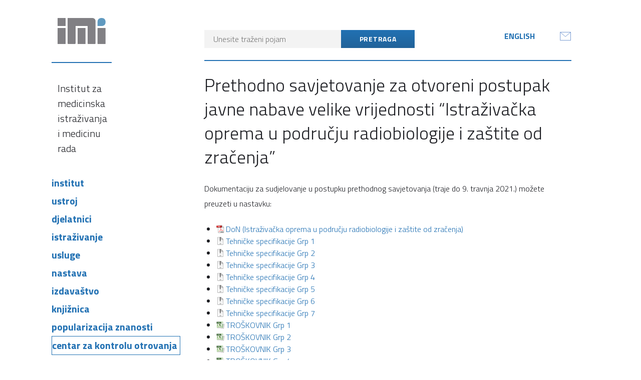

--- FILE ---
content_type: text/html; charset=UTF-8
request_url: https://www.imi.hr/hr/institut/javna-nabava/prethodno-savjetovanje-za-otvoreni-postupak-javne-nabave-velike-vrijednosti-istrazivacka-oprema-u-podrucju-radiobiologije-i-zastite-od-zracenja/
body_size: 11277
content:
<!DOCTYPE html>
<html lang="hr-HR">
<head>
<meta charset="UTF-8">
<meta name="viewport" content="width=device-width, initial-scale=1">
<link rel="profile" href="http://gmpg.org/xfn/11">
<link rel="pingback" href="https://www.imi.hr/xmlrpc.php">


<link rel="dns-prefetch" href="//cdn.hu-manity.co" />
		<!-- Cookie Compliance -->
		<script type="text/javascript">var huOptions = {"appID":"wwwimihr-efe8710","currentLanguage":"hr","blocking":false,"globalCookie":false,"isAdmin":false,"privacyConsent":true,"forms":[]};</script>
		<script type="text/javascript" src="https://cdn.hu-manity.co/hu-banner.min.js"></script><title>Prethodno savjetovanje za otvoreni postupak javne nabave velike vrijednosti “Istraživačka oprema u području radiobiologije i zaštite od zračenja” &#8211; Institut za medicinska istraživanja i medicinu rada</title>
<meta name='robots' content='max-image-preview:large' />
<link rel='dns-prefetch' href='//static.addtoany.com' />
<link rel="alternate" type="application/rss+xml" title="Institut za medicinska istraživanja i medicinu rada &raquo; Feed" href="https://www.imi.hr/hr/feed/" />
<link rel="alternate" type="application/rss+xml" title="Institut za medicinska istraživanja i medicinu rada &raquo; Comments Feed" href="https://www.imi.hr/hr/comments/feed/" />
<link rel="alternate" title="oEmbed (JSON)" type="application/json+oembed" href="https://www.imi.hr/wp-json/oembed/1.0/embed?url=https%3A%2F%2Fwww.imi.hr%2Fhr%2Finstitut%2Fjavna-nabava%2Fprethodno-savjetovanje-za-otvoreni-postupak-javne-nabave-velike-vrijednosti-istrazivacka-oprema-u-podrucju-radiobiologije-i-zastite-od-zracenja%2F&#038;lang=hr" />
<link rel="alternate" title="oEmbed (XML)" type="text/xml+oembed" href="https://www.imi.hr/wp-json/oembed/1.0/embed?url=https%3A%2F%2Fwww.imi.hr%2Fhr%2Finstitut%2Fjavna-nabava%2Fprethodno-savjetovanje-za-otvoreni-postupak-javne-nabave-velike-vrijednosti-istrazivacka-oprema-u-podrucju-radiobiologije-i-zastite-od-zracenja%2F&#038;format=xml&#038;lang=hr" />
<style id='wp-img-auto-sizes-contain-inline-css' type='text/css'>
img:is([sizes=auto i],[sizes^="auto," i]){contain-intrinsic-size:3000px 1500px}
/*# sourceURL=wp-img-auto-sizes-contain-inline-css */
</style>
<style id='wp-emoji-styles-inline-css' type='text/css'>

	img.wp-smiley, img.emoji {
		display: inline !important;
		border: none !important;
		box-shadow: none !important;
		height: 1em !important;
		width: 1em !important;
		margin: 0 0.07em !important;
		vertical-align: -0.1em !important;
		background: none !important;
		padding: 0 !important;
	}
/*# sourceURL=wp-emoji-styles-inline-css */
</style>
<style id='wp-block-library-inline-css' type='text/css'>
:root{--wp-block-synced-color:#7a00df;--wp-block-synced-color--rgb:122,0,223;--wp-bound-block-color:var(--wp-block-synced-color);--wp-editor-canvas-background:#ddd;--wp-admin-theme-color:#007cba;--wp-admin-theme-color--rgb:0,124,186;--wp-admin-theme-color-darker-10:#006ba1;--wp-admin-theme-color-darker-10--rgb:0,107,160.5;--wp-admin-theme-color-darker-20:#005a87;--wp-admin-theme-color-darker-20--rgb:0,90,135;--wp-admin-border-width-focus:2px}@media (min-resolution:192dpi){:root{--wp-admin-border-width-focus:1.5px}}.wp-element-button{cursor:pointer}:root .has-very-light-gray-background-color{background-color:#eee}:root .has-very-dark-gray-background-color{background-color:#313131}:root .has-very-light-gray-color{color:#eee}:root .has-very-dark-gray-color{color:#313131}:root .has-vivid-green-cyan-to-vivid-cyan-blue-gradient-background{background:linear-gradient(135deg,#00d084,#0693e3)}:root .has-purple-crush-gradient-background{background:linear-gradient(135deg,#34e2e4,#4721fb 50%,#ab1dfe)}:root .has-hazy-dawn-gradient-background{background:linear-gradient(135deg,#faaca8,#dad0ec)}:root .has-subdued-olive-gradient-background{background:linear-gradient(135deg,#fafae1,#67a671)}:root .has-atomic-cream-gradient-background{background:linear-gradient(135deg,#fdd79a,#004a59)}:root .has-nightshade-gradient-background{background:linear-gradient(135deg,#330968,#31cdcf)}:root .has-midnight-gradient-background{background:linear-gradient(135deg,#020381,#2874fc)}:root{--wp--preset--font-size--normal:16px;--wp--preset--font-size--huge:42px}.has-regular-font-size{font-size:1em}.has-larger-font-size{font-size:2.625em}.has-normal-font-size{font-size:var(--wp--preset--font-size--normal)}.has-huge-font-size{font-size:var(--wp--preset--font-size--huge)}.has-text-align-center{text-align:center}.has-text-align-left{text-align:left}.has-text-align-right{text-align:right}.has-fit-text{white-space:nowrap!important}#end-resizable-editor-section{display:none}.aligncenter{clear:both}.items-justified-left{justify-content:flex-start}.items-justified-center{justify-content:center}.items-justified-right{justify-content:flex-end}.items-justified-space-between{justify-content:space-between}.screen-reader-text{border:0;clip-path:inset(50%);height:1px;margin:-1px;overflow:hidden;padding:0;position:absolute;width:1px;word-wrap:normal!important}.screen-reader-text:focus{background-color:#ddd;clip-path:none;color:#444;display:block;font-size:1em;height:auto;left:5px;line-height:normal;padding:15px 23px 14px;text-decoration:none;top:5px;width:auto;z-index:100000}html :where(.has-border-color){border-style:solid}html :where([style*=border-top-color]){border-top-style:solid}html :where([style*=border-right-color]){border-right-style:solid}html :where([style*=border-bottom-color]){border-bottom-style:solid}html :where([style*=border-left-color]){border-left-style:solid}html :where([style*=border-width]){border-style:solid}html :where([style*=border-top-width]){border-top-style:solid}html :where([style*=border-right-width]){border-right-style:solid}html :where([style*=border-bottom-width]){border-bottom-style:solid}html :where([style*=border-left-width]){border-left-style:solid}html :where(img[class*=wp-image-]){height:auto;max-width:100%}:where(figure){margin:0 0 1em}html :where(.is-position-sticky){--wp-admin--admin-bar--position-offset:var(--wp-admin--admin-bar--height,0px)}@media screen and (max-width:600px){html :where(.is-position-sticky){--wp-admin--admin-bar--position-offset:0px}}

/*# sourceURL=wp-block-library-inline-css */
</style><style id='global-styles-inline-css' type='text/css'>
:root{--wp--preset--aspect-ratio--square: 1;--wp--preset--aspect-ratio--4-3: 4/3;--wp--preset--aspect-ratio--3-4: 3/4;--wp--preset--aspect-ratio--3-2: 3/2;--wp--preset--aspect-ratio--2-3: 2/3;--wp--preset--aspect-ratio--16-9: 16/9;--wp--preset--aspect-ratio--9-16: 9/16;--wp--preset--color--black: #000000;--wp--preset--color--cyan-bluish-gray: #abb8c3;--wp--preset--color--white: #ffffff;--wp--preset--color--pale-pink: #f78da7;--wp--preset--color--vivid-red: #cf2e2e;--wp--preset--color--luminous-vivid-orange: #ff6900;--wp--preset--color--luminous-vivid-amber: #fcb900;--wp--preset--color--light-green-cyan: #7bdcb5;--wp--preset--color--vivid-green-cyan: #00d084;--wp--preset--color--pale-cyan-blue: #8ed1fc;--wp--preset--color--vivid-cyan-blue: #0693e3;--wp--preset--color--vivid-purple: #9b51e0;--wp--preset--gradient--vivid-cyan-blue-to-vivid-purple: linear-gradient(135deg,rgb(6,147,227) 0%,rgb(155,81,224) 100%);--wp--preset--gradient--light-green-cyan-to-vivid-green-cyan: linear-gradient(135deg,rgb(122,220,180) 0%,rgb(0,208,130) 100%);--wp--preset--gradient--luminous-vivid-amber-to-luminous-vivid-orange: linear-gradient(135deg,rgb(252,185,0) 0%,rgb(255,105,0) 100%);--wp--preset--gradient--luminous-vivid-orange-to-vivid-red: linear-gradient(135deg,rgb(255,105,0) 0%,rgb(207,46,46) 100%);--wp--preset--gradient--very-light-gray-to-cyan-bluish-gray: linear-gradient(135deg,rgb(238,238,238) 0%,rgb(169,184,195) 100%);--wp--preset--gradient--cool-to-warm-spectrum: linear-gradient(135deg,rgb(74,234,220) 0%,rgb(151,120,209) 20%,rgb(207,42,186) 40%,rgb(238,44,130) 60%,rgb(251,105,98) 80%,rgb(254,248,76) 100%);--wp--preset--gradient--blush-light-purple: linear-gradient(135deg,rgb(255,206,236) 0%,rgb(152,150,240) 100%);--wp--preset--gradient--blush-bordeaux: linear-gradient(135deg,rgb(254,205,165) 0%,rgb(254,45,45) 50%,rgb(107,0,62) 100%);--wp--preset--gradient--luminous-dusk: linear-gradient(135deg,rgb(255,203,112) 0%,rgb(199,81,192) 50%,rgb(65,88,208) 100%);--wp--preset--gradient--pale-ocean: linear-gradient(135deg,rgb(255,245,203) 0%,rgb(182,227,212) 50%,rgb(51,167,181) 100%);--wp--preset--gradient--electric-grass: linear-gradient(135deg,rgb(202,248,128) 0%,rgb(113,206,126) 100%);--wp--preset--gradient--midnight: linear-gradient(135deg,rgb(2,3,129) 0%,rgb(40,116,252) 100%);--wp--preset--font-size--small: 13px;--wp--preset--font-size--medium: 20px;--wp--preset--font-size--large: 36px;--wp--preset--font-size--x-large: 42px;--wp--preset--spacing--20: 0.44rem;--wp--preset--spacing--30: 0.67rem;--wp--preset--spacing--40: 1rem;--wp--preset--spacing--50: 1.5rem;--wp--preset--spacing--60: 2.25rem;--wp--preset--spacing--70: 3.38rem;--wp--preset--spacing--80: 5.06rem;--wp--preset--shadow--natural: 6px 6px 9px rgba(0, 0, 0, 0.2);--wp--preset--shadow--deep: 12px 12px 50px rgba(0, 0, 0, 0.4);--wp--preset--shadow--sharp: 6px 6px 0px rgba(0, 0, 0, 0.2);--wp--preset--shadow--outlined: 6px 6px 0px -3px rgb(255, 255, 255), 6px 6px rgb(0, 0, 0);--wp--preset--shadow--crisp: 6px 6px 0px rgb(0, 0, 0);}:where(.is-layout-flex){gap: 0.5em;}:where(.is-layout-grid){gap: 0.5em;}body .is-layout-flex{display: flex;}.is-layout-flex{flex-wrap: wrap;align-items: center;}.is-layout-flex > :is(*, div){margin: 0;}body .is-layout-grid{display: grid;}.is-layout-grid > :is(*, div){margin: 0;}:where(.wp-block-columns.is-layout-flex){gap: 2em;}:where(.wp-block-columns.is-layout-grid){gap: 2em;}:where(.wp-block-post-template.is-layout-flex){gap: 1.25em;}:where(.wp-block-post-template.is-layout-grid){gap: 1.25em;}.has-black-color{color: var(--wp--preset--color--black) !important;}.has-cyan-bluish-gray-color{color: var(--wp--preset--color--cyan-bluish-gray) !important;}.has-white-color{color: var(--wp--preset--color--white) !important;}.has-pale-pink-color{color: var(--wp--preset--color--pale-pink) !important;}.has-vivid-red-color{color: var(--wp--preset--color--vivid-red) !important;}.has-luminous-vivid-orange-color{color: var(--wp--preset--color--luminous-vivid-orange) !important;}.has-luminous-vivid-amber-color{color: var(--wp--preset--color--luminous-vivid-amber) !important;}.has-light-green-cyan-color{color: var(--wp--preset--color--light-green-cyan) !important;}.has-vivid-green-cyan-color{color: var(--wp--preset--color--vivid-green-cyan) !important;}.has-pale-cyan-blue-color{color: var(--wp--preset--color--pale-cyan-blue) !important;}.has-vivid-cyan-blue-color{color: var(--wp--preset--color--vivid-cyan-blue) !important;}.has-vivid-purple-color{color: var(--wp--preset--color--vivid-purple) !important;}.has-black-background-color{background-color: var(--wp--preset--color--black) !important;}.has-cyan-bluish-gray-background-color{background-color: var(--wp--preset--color--cyan-bluish-gray) !important;}.has-white-background-color{background-color: var(--wp--preset--color--white) !important;}.has-pale-pink-background-color{background-color: var(--wp--preset--color--pale-pink) !important;}.has-vivid-red-background-color{background-color: var(--wp--preset--color--vivid-red) !important;}.has-luminous-vivid-orange-background-color{background-color: var(--wp--preset--color--luminous-vivid-orange) !important;}.has-luminous-vivid-amber-background-color{background-color: var(--wp--preset--color--luminous-vivid-amber) !important;}.has-light-green-cyan-background-color{background-color: var(--wp--preset--color--light-green-cyan) !important;}.has-vivid-green-cyan-background-color{background-color: var(--wp--preset--color--vivid-green-cyan) !important;}.has-pale-cyan-blue-background-color{background-color: var(--wp--preset--color--pale-cyan-blue) !important;}.has-vivid-cyan-blue-background-color{background-color: var(--wp--preset--color--vivid-cyan-blue) !important;}.has-vivid-purple-background-color{background-color: var(--wp--preset--color--vivid-purple) !important;}.has-black-border-color{border-color: var(--wp--preset--color--black) !important;}.has-cyan-bluish-gray-border-color{border-color: var(--wp--preset--color--cyan-bluish-gray) !important;}.has-white-border-color{border-color: var(--wp--preset--color--white) !important;}.has-pale-pink-border-color{border-color: var(--wp--preset--color--pale-pink) !important;}.has-vivid-red-border-color{border-color: var(--wp--preset--color--vivid-red) !important;}.has-luminous-vivid-orange-border-color{border-color: var(--wp--preset--color--luminous-vivid-orange) !important;}.has-luminous-vivid-amber-border-color{border-color: var(--wp--preset--color--luminous-vivid-amber) !important;}.has-light-green-cyan-border-color{border-color: var(--wp--preset--color--light-green-cyan) !important;}.has-vivid-green-cyan-border-color{border-color: var(--wp--preset--color--vivid-green-cyan) !important;}.has-pale-cyan-blue-border-color{border-color: var(--wp--preset--color--pale-cyan-blue) !important;}.has-vivid-cyan-blue-border-color{border-color: var(--wp--preset--color--vivid-cyan-blue) !important;}.has-vivid-purple-border-color{border-color: var(--wp--preset--color--vivid-purple) !important;}.has-vivid-cyan-blue-to-vivid-purple-gradient-background{background: var(--wp--preset--gradient--vivid-cyan-blue-to-vivid-purple) !important;}.has-light-green-cyan-to-vivid-green-cyan-gradient-background{background: var(--wp--preset--gradient--light-green-cyan-to-vivid-green-cyan) !important;}.has-luminous-vivid-amber-to-luminous-vivid-orange-gradient-background{background: var(--wp--preset--gradient--luminous-vivid-amber-to-luminous-vivid-orange) !important;}.has-luminous-vivid-orange-to-vivid-red-gradient-background{background: var(--wp--preset--gradient--luminous-vivid-orange-to-vivid-red) !important;}.has-very-light-gray-to-cyan-bluish-gray-gradient-background{background: var(--wp--preset--gradient--very-light-gray-to-cyan-bluish-gray) !important;}.has-cool-to-warm-spectrum-gradient-background{background: var(--wp--preset--gradient--cool-to-warm-spectrum) !important;}.has-blush-light-purple-gradient-background{background: var(--wp--preset--gradient--blush-light-purple) !important;}.has-blush-bordeaux-gradient-background{background: var(--wp--preset--gradient--blush-bordeaux) !important;}.has-luminous-dusk-gradient-background{background: var(--wp--preset--gradient--luminous-dusk) !important;}.has-pale-ocean-gradient-background{background: var(--wp--preset--gradient--pale-ocean) !important;}.has-electric-grass-gradient-background{background: var(--wp--preset--gradient--electric-grass) !important;}.has-midnight-gradient-background{background: var(--wp--preset--gradient--midnight) !important;}.has-small-font-size{font-size: var(--wp--preset--font-size--small) !important;}.has-medium-font-size{font-size: var(--wp--preset--font-size--medium) !important;}.has-large-font-size{font-size: var(--wp--preset--font-size--large) !important;}.has-x-large-font-size{font-size: var(--wp--preset--font-size--x-large) !important;}
/*# sourceURL=global-styles-inline-css */
</style>

<style id='classic-theme-styles-inline-css' type='text/css'>
/*! This file is auto-generated */
.wp-block-button__link{color:#fff;background-color:#32373c;border-radius:9999px;box-shadow:none;text-decoration:none;padding:calc(.667em + 2px) calc(1.333em + 2px);font-size:1.125em}.wp-block-file__button{background:#32373c;color:#fff;text-decoration:none}
/*# sourceURL=/wp-includes/css/classic-themes.min.css */
</style>
<link rel='stylesheet' id='awsm-ead-public-css' href='https://www.imi.hr/wp-content/plugins/embed-any-document/css/embed-public.min.css?ver=2.7.12' type='text/css' media='all' />
<link rel='stylesheet' id='contact-form-7-css' href='https://www.imi.hr/wp-content/plugins/contact-form-7/includes/css/styles.css?ver=6.1.4' type='text/css' media='all' />
<link rel='stylesheet' id='dscf7-math-captcha-style-css' href='https://www.imi.hr/wp-content/plugins/ds-cf7-math-captcha/assets/css/style.css?ver=1.0.0' type='text/css' media='' />
<link rel='stylesheet' id='menu-image-css' href='https://www.imi.hr/wp-content/plugins/menu-image/includes/css/menu-image.css?ver=3.13' type='text/css' media='all' />
<link rel='stylesheet' id='dashicons-css' href='https://www.imi.hr/wp-includes/css/dashicons.min.css?ver=f7454f768ef83a0c6efd9bf287af39ba' type='text/css' media='all' />
<link rel='stylesheet' id='txtcc-tooltip-css' href='https://www.imi.hr/wp-content/plugins/text-case-converter/assets/libs/zebra/zebra_tooltips.min.css?ver=2.0' type='text/css' media='all' />
<link rel='stylesheet' id='imi-style-css' href='https://www.imi.hr/wp-content/themes/imi/style.css?ver=f7454f768ef83a0c6efd9bf287af39ba' type='text/css' media='all' />
<link rel='stylesheet' id='mimetypes-link-icons-css' href='https://www.imi.hr/wp-content/plugins/mimetypes-link-icons/css/style.php?cssvars=bXRsaV9oZWlnaHQ9MTYmbXRsaV9pbWFnZV90eXBlPXBuZyZtdGxpX2xlZnRvcnJpZ2h0PWxlZnQmYWN0aXZlX3R5cGVzPWRvY3xkb2N4fGluZGR8cGRmfHhsc3x4bHN4fHppcA%3D&#038;ver=3.0' type='text/css' media='all' />
<link rel='stylesheet' id='addtoany-css' href='https://www.imi.hr/wp-content/plugins/add-to-any/addtoany.min.css?ver=1.16' type='text/css' media='all' />
<link rel='stylesheet' id='gmedia-global-frontend-css' href='https://www.imi.hr/wp-content/plugins/grand-media/assets/gmedia.global.front.css?ver=1.15.0' type='text/css' media='all' />
<link rel='stylesheet' id='__EPYT__style-css' href='https://www.imi.hr/wp-content/plugins/youtube-embed-plus/styles/ytprefs.min.css?ver=14.2.4' type='text/css' media='all' />
<style id='__EPYT__style-inline-css' type='text/css'>

                .epyt-gallery-thumb {
                        width: 33.333%;
                }
                
/*# sourceURL=__EPYT__style-inline-css */
</style>
<script type="text/javascript" src="https://www.imi.hr/wp-includes/js/jquery/jquery.min.js?ver=3.7.1" id="jquery-core-js"></script>
<script type="text/javascript" src="https://www.imi.hr/wp-includes/js/jquery/jquery-migrate.min.js?ver=3.4.1" id="jquery-migrate-js"></script>
<script type="text/javascript" id="addtoany-core-js-before">
/* <![CDATA[ */
window.a2a_config=window.a2a_config||{};a2a_config.callbacks=[];a2a_config.overlays=[];a2a_config.templates={};a2a_localize = {
	Share: "Share",
	Save: "Save",
	Subscribe: "Subscribe",
	Email: "Email",
	Bookmark: "Bookmark",
	ShowAll: "Show all",
	ShowLess: "Show less",
	FindServices: "Find service(s)",
	FindAnyServiceToAddTo: "Instantly find any service to add to",
	PoweredBy: "Powered by",
	ShareViaEmail: "Share via email",
	SubscribeViaEmail: "Subscribe via email",
	BookmarkInYourBrowser: "Bookmark in your browser",
	BookmarkInstructions: "Press Ctrl+D or \u2318+D to bookmark this page",
	AddToYourFavorites: "Add to your favorites",
	SendFromWebOrProgram: "Send from any email address or email program",
	EmailProgram: "Email program",
	More: "More&#8230;",
	ThanksForSharing: "Thanks for sharing!",
	ThanksForFollowing: "Thanks for following!"
};


//# sourceURL=addtoany-core-js-before
/* ]]> */
</script>
<script type="text/javascript" defer src="https://static.addtoany.com/menu/page.js" id="addtoany-core-js"></script>
<script type="text/javascript" defer src="https://www.imi.hr/wp-content/plugins/add-to-any/addtoany.min.js?ver=1.1" id="addtoany-jquery-js"></script>
<script type="text/javascript" id="__ytprefs__-js-extra">
/* <![CDATA[ */
var _EPYT_ = {"ajaxurl":"https://www.imi.hr/wp-admin/admin-ajax.php","security":"fba8191911","gallery_scrolloffset":"20","eppathtoscripts":"https://www.imi.hr/wp-content/plugins/youtube-embed-plus/scripts/","eppath":"https://www.imi.hr/wp-content/plugins/youtube-embed-plus/","epresponsiveselector":"[\"iframe.__youtube_prefs__\",\"iframe[src*='youtube.com']\",\"iframe[src*='youtube-nocookie.com']\",\"iframe[data-ep-src*='youtube.com']\",\"iframe[data-ep-src*='youtube-nocookie.com']\",\"iframe[data-ep-gallerysrc*='youtube.com']\"]","epdovol":"1","version":"14.2.4","evselector":"iframe.__youtube_prefs__[src], iframe[src*=\"youtube.com/embed/\"], iframe[src*=\"youtube-nocookie.com/embed/\"]","ajax_compat":"","maxres_facade":"eager","ytapi_load":"light","pause_others":"","stopMobileBuffer":"1","facade_mode":"","not_live_on_channel":""};
//# sourceURL=__ytprefs__-js-extra
/* ]]> */
</script>
<script type="text/javascript" src="https://www.imi.hr/wp-content/plugins/youtube-embed-plus/scripts/ytprefs.min.js?ver=14.2.4" id="__ytprefs__-js"></script>
<link rel="https://api.w.org/" href="https://www.imi.hr/wp-json/" /><link rel="alternate" title="JSON" type="application/json" href="https://www.imi.hr/wp-json/wp/v2/pages/8732" /><link rel="EditURI" type="application/rsd+xml" title="RSD" href="https://www.imi.hr/xmlrpc.php?rsd" />

<link rel="canonical" href="https://www.imi.hr/hr/institut/javna-nabava/prethodno-savjetovanje-za-otvoreni-postupak-javne-nabave-velike-vrijednosti-istrazivacka-oprema-u-podrucju-radiobiologije-i-zastite-od-zracenja/" />
<link rel='shortlink' href='https://www.imi.hr/?p=8732' />

<!-- <meta name="GmediaGallery" version="1.24.1/1.8.0" license="" /> -->
		<style type="text/css" id="wp-custom-css">
			/*
You can add your own CSS here.

Click the help icon above to learn more.
*/		</style>
		<link rel='stylesheet' id='so-css-imi-css' href='https://www.imi.hr/wp-content/uploads/so-css/so-css-imi.css?ver=1520585367' type='text/css' media='all' />
</head>

<body class="wp-singular page-template-default page page-id-8732 page-child parent-pageid-974 wp-theme-imi cookies-not-set metaslider-plugin group-blog">
<div class="wrapper">
    <div class="layout layout--split">
        <div class="layout--split__wrapper">
            <div class="layout--split__sidebar">
                <header class="header" role="banner">
                    <div class="logo">
                        <a href="https://www.imi.hr/hr/" rel="home" class="logo__logotype">
                            <img src="https://www.imi.hr/wp-content/themes/imi/images/imi-logo.svg" alt="IMI - Institut za medicinska istraživanja i medicinu rada">
                        </a>                                                <p class="logo__title">Institut za medicinska istraživanja i medicinu rada</p>
                                            </div>
                </header>
                <nav id="site-navigation" class="nav" role="navigation">
                    <button class="btn btn--med menu-toggle" aria-controls="primary-menu" aria-expanded="false">
                        <span class="menu-toggle-title">Izbornik</span>
                        <span class="hamburger"><span></span></span>
                    </button>
                    <div class="menu-primaryhr-container"><ul id="menu-primaryhr" class="menu"><li id="menu-item-174" class="menu-item menu-item-type-post_type menu-item-object-page current-page-ancestor menu-item-has-children menu-item-174"><a href="https://www.imi.hr/hr/institut/">Institut</a>
<ul class="sub-menu">
	<li id="menu-item-177" class="menu-item menu-item-type-post_type menu-item-object-page menu-item-177"><a href="https://www.imi.hr/hr/institut/organizacija/">Organizacija</a></li>
	<li id="menu-item-176" class="menu-item menu-item-type-post_type menu-item-object-page menu-item-176"><a href="https://www.imi.hr/hr/institut/povijest/">Povijest</a></li>
	<li id="menu-item-4910" class="menu-item menu-item-type-post_type menu-item-object-page menu-item-4910"><a href="https://www.imi.hr/hr/institut/misija-i-vizija/">Misija i vizija</a></li>
	<li id="menu-item-178" class="menu-item menu-item-type-post_type menu-item-object-page menu-item-178"><a href="https://www.imi.hr/hr/institut/dokumenti/">Dokumenti</a></li>
	<li id="menu-item-1068" class="menu-item menu-item-type-post_type menu-item-object-page current-page-ancestor menu-item-1068"><a href="https://www.imi.hr/hr/institut/javna-nabava/">Javna nabava</a></li>
	<li id="menu-item-241" class="menu-item menu-item-type-post_type menu-item-object-page menu-item-241"><a href="https://www.imi.hr/hr/institut/umirovljeni-suradnici/">Umirovljeni suradnici</a></li>
	<li id="menu-item-181" class="menu-item menu-item-type-post_type menu-item-object-page menu-item-181"><a href="https://www.imi.hr/hr/institut/drustva/">Društva</a></li>
	<li id="menu-item-183" class="menu-item menu-item-type-post_type menu-item-object-page menu-item-183"><a href="https://www.imi.hr/hr/institut/kontakti/">Kontakt</a></li>
	<li id="menu-item-4584" class="menu-item menu-item-type-post_type menu-item-object-page menu-item-4584"><a href="https://www.imi.hr/hr/institut/pravo-na-pristup-informacijama/">Pristup informacijama</a></li>
	<li id="menu-item-3417" class="menu-item menu-item-type-post_type menu-item-object-page menu-item-3417"><a href="https://www.imi.hr/hr/institut/za-medije/">Za medije</a></li>
</ul>
</li>
<li id="menu-item-24" class="menu-item menu-item-type-post_type menu-item-object-page menu-item-24"><a href="https://www.imi.hr/hr/jedinice/">Ustroj</a></li>
<li id="menu-item-23" class="menu-item menu-item-type-post_type menu-item-object-page menu-item-23"><a href="https://www.imi.hr/hr/djelatnici/">Djelatnici</a></li>
<li id="menu-item-22" class="menu-item menu-item-type-post_type menu-item-object-page menu-item-has-children menu-item-22"><a href="https://www.imi.hr/hr/istrazivanje/">Istraživanje</a>
<ul class="sub-menu">
	<li id="menu-item-184" class="menu-item menu-item-type-post_type menu-item-object-page menu-item-has-children menu-item-184"><a href="https://www.imi.hr/hr/istrazivanje/projekti/">Projekti</a>
	<ul class="sub-menu">
		<li id="menu-item-1924" class="menu-item menu-item-type-taxonomy menu-item-object-category menu-item-has-children menu-item-1924"><a href="https://www.imi.hr/hr/category/projekti/domaci-projekti/">Domaći projekti</a>
		<ul class="sub-menu">
			<li id="menu-item-10500" class="menu-item menu-item-type-custom menu-item-object-custom menu-item-10500"><a href="https://projekti.imi.hr/">Programsko financiranje</a></li>
			<li id="menu-item-1938" class="menu-item menu-item-type-taxonomy menu-item-object-category menu-item-1938"><a href="https://www.imi.hr/hr/category/projekti/domaci-projekti/strucni-projekti-domaci/">Stručni</a></li>
			<li id="menu-item-1939" class="menu-item menu-item-type-taxonomy menu-item-object-category menu-item-1939"><a href="https://www.imi.hr/hr/category/projekti/domaci-projekti/znanstveni-projekti-domaci/">Znanstveni</a></li>
		</ul>
</li>
		<li id="menu-item-1927" class="menu-item menu-item-type-taxonomy menu-item-object-category menu-item-has-children menu-item-1927"><a href="https://www.imi.hr/hr/category/projekti/medunarodni-projekti/">Međunarodni projekti</a>
		<ul class="sub-menu">
			<li id="menu-item-1940" class="menu-item menu-item-type-taxonomy menu-item-object-category menu-item-1940"><a href="https://www.imi.hr/hr/category/projekti/medunarodni-projekti/strucni-projekti-medunarodni/">Stručni</a></li>
			<li id="menu-item-1941" class="menu-item menu-item-type-taxonomy menu-item-object-category menu-item-1941"><a href="https://www.imi.hr/hr/category/projekti/medunarodni-projekti/znanstveni-projekti-medunarodni/">Znanstveni</a></li>
		</ul>
</li>
		<li id="menu-item-2256" class="menu-item menu-item-type-taxonomy menu-item-object-category menu-item-2256"><a href="https://www.imi.hr/hr/category/projekti/arhivirani-projekti/">Arhivirani projekti</a></li>
	</ul>
</li>
	<li id="menu-item-3311" class="menu-item menu-item-type-post_type menu-item-object-page menu-item-3311"><a href="https://www.imi.hr/hr/istrazivanje/suradnja-s-drugim-ustanovama/">Suradnja s drugim ustanovama</a></li>
</ul>
</li>
<li id="menu-item-21" class="menu-item menu-item-type-post_type menu-item-object-page menu-item-21"><a href="https://www.imi.hr/hr/usluge/">Usluge</a></li>
<li id="menu-item-20" class="menu-item menu-item-type-post_type menu-item-object-page menu-item-has-children menu-item-20"><a href="https://www.imi.hr/hr/nastava/">Nastava</a>
<ul class="sub-menu">
	<li id="menu-item-189" class="menu-item menu-item-type-post_type menu-item-object-page menu-item-189"><a href="https://www.imi.hr/hr/nastava/preddiplomski-studij/">Preddiplomski studij</a></li>
	<li id="menu-item-188" class="menu-item menu-item-type-post_type menu-item-object-page menu-item-188"><a href="https://www.imi.hr/hr/nastava/diplomski-studij/">Diplomski studij</a></li>
	<li id="menu-item-187" class="menu-item menu-item-type-post_type menu-item-object-page menu-item-187"><a href="https://www.imi.hr/hr/nastava/poslijediplomski-studij/">Poslijediplomska nastava</a></li>
	<li id="menu-item-185" class="menu-item menu-item-type-post_type menu-item-object-page menu-item-185"><a href="https://www.imi.hr/hr/nastava/specijalisticki-studij/">Specijalistički studij</a></li>
	<li id="menu-item-186" class="menu-item menu-item-type-post_type menu-item-object-page menu-item-186"><a href="https://www.imi.hr/hr/nastava/strucni-studij/">Stručni studij</a></li>
	<li id="menu-item-190" class="menu-item menu-item-type-post_type menu-item-object-page menu-item-has-children menu-item-190"><a href="https://www.imi.hr/hr/nastava/ostala-nastava/">Ostala nastava</a>
	<ul class="sub-menu">
		<li id="menu-item-7748" class="menu-item menu-item-type-post_type menu-item-object-page menu-item-7748"><a href="https://www.imi.hr/hr/usavrsavanje-nastavnika/">Usavršavanje nastavnika</a></li>
	</ul>
</li>
</ul>
</li>
<li id="menu-item-19" class="menu-item menu-item-type-post_type menu-item-object-page menu-item-has-children menu-item-19"><a href="https://www.imi.hr/hr/izdavastvo/">Izdavaštvo</a>
<ul class="sub-menu">
	<li id="menu-item-191" class="menu-item menu-item-type-post_type menu-item-object-page menu-item-191"><a href="https://www.imi.hr/hr/izdavastvo/casopis-arhiv/">Arhiv za higijenu rada i toksikologiju</a></li>
	<li id="menu-item-192" class="menu-item menu-item-type-post_type menu-item-object-page menu-item-192"><a href="https://www.imi.hr/hr/izdavastvo/publikacije/">Publikacije</a></li>
</ul>
</li>
<li id="menu-item-11692" class="menu-item menu-item-type-post_type menu-item-object-page menu-item-11692"><a href="https://www.imi.hr/hr/knjiznica/">Knjižnica</a></li>
<li id="menu-item-1853" class="menu-item menu-item-type-post_type menu-item-object-page menu-item-has-children menu-item-1853"><a href="https://www.imi.hr/hr/popularizacija-znanosti/">Popularizacija znanosti</a>
<ul class="sub-menu">
	<li id="menu-item-7682" class="menu-item menu-item-type-post_type menu-item-object-page menu-item-7682"><a href="https://www.imi.hr/hr/popularizacija-znanosti/imimobil/" class="menu-image-title-after menu-image-not-hovered"><img width="36" height="28" src="https://www.imi.hr/wp-content/uploads/2021/04/imimobil-36x28.png" class="menu-image menu-image-title-after" alt="" decoding="async" /><span class="menu-image-title-after menu-image-title">IMImobil</span></a></li>
</ul>
</li>
<li id="menu-item-5052" class="responsive-tabs__list__item menu-item menu-item-type-post_type menu-item-object-page menu-item-5052"><a href="https://www.imi.hr/hr/centar-za-kontrolu-otrovanja/">Centar za kontrolu otrovanja</a></li>
<li id="menu-item-10908" class="menu-item menu-item-type-post_type menu-item-object-page menu-item-10908"><a href="https://www.imi.hr/hr/popularizacija-znanosti/dan-otvorenih-vrata-imi-2024/" class="menu-image-title-hide menu-image-not-hovered"><span class="menu-image-title-hide menu-image-title">Dan otvorenih vrata IMI 2024</span><img width="300" height="130" src="https://www.imi.hr/wp-content/uploads/2024/10/Slika-za-DOV-IMI_web-1-300x130.jpg" class="menu-image menu-image-title-hide" alt="" decoding="async" /></a></li>
<li id="menu-item-10943" class="menu-item menu-item-type-custom menu-item-object-custom menu-item-10943"><a href="https://www.imi.hr/hr/category/novosti/dogadanja/">Događanja</a></li>
</ul></div>                </nav>
                            </div>
    <div class="layout--split__content">
        <main class="layout--split__body">
            <div class="subheader">
    <div class="subheader__search">
        <form method="get" id="searchform" action="https://www.imi.hr/hr/" class="searchform">
    <label class="is-hidden" for="s">Pretraga</label>
    <div class="u-grid">
        <input type="text" value="" name="s" id="s" placeholder="Unesite traženi pojam" class="input input--med searchform__input" />
        <input type="submit" id="searchsubmit" value="Pretraga" class="btn btn--primary btn--med searchform__btn" />
    </div>
</form>    </div>
    <div class="subheader__lang">
        <section id="polylang-2" class="widget widget_polylang"><ul>
	<li class="lang-item lang-item-12 lang-item-en no-translation lang-item-first"><a lang="en-GB" hreflang="en-GB" href="https://www.imi.hr/en/">English</a></li>
</ul>
</section>    </div>
    <div class="subheader__actions">
        <a href="https://webmail.imi.hr/" class="subheader__webmail">
            <img src="https://www.imi.hr/wp-content/themes/imi/images/icon-email.svg" alt="IMI - Webmail">
        </a>
    </div>
</div>            
<article id="post-8732" class="post-8732 page type-page status-publish hentry" >
    <div class="u-spc-bottom--med">
        <header>
                        <h1 class="u-type--gamma u-spc-bottom--med">Prethodno savjetovanje za otvoreni postupak javne nabave velike vrijednosti “Istraživačka oprema u području radiobiologije i zaštite od zračenja”</h1>
        </header>   

        <div class="formatted">
            <p>Dokumentaciju za sudjelovanje u postupku prethodnog savjetovanja (traje do 9. travnja 2021.) možete preuzeti u nastavku:</p>
<ul>
<li><a href="https://www.imi.hr/wp-content/uploads/2021/03/DON_Istrazivacka-oprema-u-podrucju-radiobiologije-i-zastite-od-zracenja.pdf" class="mtli_attachment mtli_pdf" target="_blank" rel="noopener">DoN (Istraživačka oprema u području radiobiologije i zaštite od zračenja)</a></li>
<li><a href="https://www.imi.hr/wp-content/uploads/2021/03/Tehnicke-specifikacije-Grp-1.zip" class="mtli_attachment mtli_zip">Tehničke specifikacije Grp 1</a></li>
<li><a href="https://www.imi.hr/wp-content/uploads/2021/03/Tehnicke-specifikacije-Grp-2.zip" class="mtli_attachment mtli_zip">Tehničke specifikacije Grp 2</a></li>
<li><a href="https://www.imi.hr/wp-content/uploads/2021/03/Tehnicke-specifikacije-Grp-3.zip" class="mtli_attachment mtli_zip">Tehničke specifikacije Grp 3</a></li>
<li><a href="https://www.imi.hr/wp-content/uploads/2021/03/Tehnicke-specifikacije-Grp-4.zip" class="mtli_attachment mtli_zip">Tehničke specifikacije Grp 4</a></li>
<li><a href="https://www.imi.hr/wp-content/uploads/2021/03/Tehnicke-specifikacije-Grp-5.zip" class="mtli_attachment mtli_zip">Tehničke specifikacije Grp 5</a></li>
<li><a href="https://www.imi.hr/wp-content/uploads/2021/03/Tehnicke-specifikacije-Grp-6.zip" class="mtli_attachment mtli_zip">Tehničke specifikacije Grp 6</a></li>
<li><a href="https://www.imi.hr/wp-content/uploads/2021/03/Tehnicke-specifikacije-Grp-7.zip" class="mtli_attachment mtli_zip">Tehničke specifikacije Grp 7</a></li>
<li><a href="https://www.imi.hr/wp-content/uploads/2021/03/TROSKOVNIK-Grp-1.xls" class="mtli_attachment mtli_xls">TROŠKOVNIK Grp 1</a></li>
<li><a href="https://www.imi.hr/wp-content/uploads/2021/03/TROSKOVNIK-Grp-2.xls" class="mtli_attachment mtli_xls">TROŠKOVNIK Grp 2</a></li>
<li><a href="https://www.imi.hr/wp-content/uploads/2021/03/TROSKOVNIK-Grp-3.xls" class="mtli_attachment mtli_xls">TROŠKOVNIK Grp 3</a></li>
<li><a href="https://www.imi.hr/wp-content/uploads/2021/03/TROSKOVNIK-Grp-4.xls" class="mtli_attachment mtli_xls">TROŠKOVNIK Grp 4</a></li>
<li><a href="https://www.imi.hr/wp-content/uploads/2021/03/TROŠKOVNIK-Grp-5.xls" class="mtli_attachment mtli_xls">TROŠKOVNIK Grp 5</a></li>
<li><a href="https://www.imi.hr/wp-content/uploads/2021/03/TROŠKOVNIK-Grp-6.xls" class="mtli_attachment mtli_xls">TROŠKOVNIK Grp 6</a></li>
<li><a href="https://www.imi.hr/wp-content/uploads/2021/03/TROŠKOVNIK-Grp-7.xls" class="mtli_attachment mtli_xls">TROŠKOVNIK Grp 7</a></li>
</ul>
<hr />
<div class="addtoany_share_save_container addtoany_content addtoany_content_bottom"><div class="a2a_kit a2a_kit_size_24 addtoany_list" data-a2a-url="https://www.imi.hr/hr/institut/javna-nabava/prethodno-savjetovanje-za-otvoreni-postupak-javne-nabave-velike-vrijednosti-istrazivacka-oprema-u-podrucju-radiobiologije-i-zastite-od-zracenja/" data-a2a-title="Prethodno savjetovanje za otvoreni postupak javne nabave velike vrijednosti “Istraživačka oprema u području radiobiologije i zaštite od zračenja”"><a class="a2a_button_facebook" href="https://www.addtoany.com/add_to/facebook?linkurl=https%3A%2F%2Fwww.imi.hr%2Fhr%2Finstitut%2Fjavna-nabava%2Fprethodno-savjetovanje-za-otvoreni-postupak-javne-nabave-velike-vrijednosti-istrazivacka-oprema-u-podrucju-radiobiologije-i-zastite-od-zracenja%2F&amp;linkname=Prethodno%20savjetovanje%20za%20otvoreni%20postupak%20javne%20nabave%20velike%20vrijednosti%20%E2%80%9CIstra%C5%BEiva%C4%8Dka%20oprema%20u%20podru%C4%8Dju%20radiobiologije%20i%20za%C5%A1tite%20od%20zra%C4%8Denja%E2%80%9D" title="Facebook" rel="nofollow noopener" target="_blank"></a><a class="a2a_button_twitter" href="https://www.addtoany.com/add_to/twitter?linkurl=https%3A%2F%2Fwww.imi.hr%2Fhr%2Finstitut%2Fjavna-nabava%2Fprethodno-savjetovanje-za-otvoreni-postupak-javne-nabave-velike-vrijednosti-istrazivacka-oprema-u-podrucju-radiobiologije-i-zastite-od-zracenja%2F&amp;linkname=Prethodno%20savjetovanje%20za%20otvoreni%20postupak%20javne%20nabave%20velike%20vrijednosti%20%E2%80%9CIstra%C5%BEiva%C4%8Dka%20oprema%20u%20podru%C4%8Dju%20radiobiologije%20i%20za%C5%A1tite%20od%20zra%C4%8Denja%E2%80%9D" title="Twitter" rel="nofollow noopener" target="_blank"></a><a class="a2a_button_linkedin" href="https://www.addtoany.com/add_to/linkedin?linkurl=https%3A%2F%2Fwww.imi.hr%2Fhr%2Finstitut%2Fjavna-nabava%2Fprethodno-savjetovanje-za-otvoreni-postupak-javne-nabave-velike-vrijednosti-istrazivacka-oprema-u-podrucju-radiobiologije-i-zastite-od-zracenja%2F&amp;linkname=Prethodno%20savjetovanje%20za%20otvoreni%20postupak%20javne%20nabave%20velike%20vrijednosti%20%E2%80%9CIstra%C5%BEiva%C4%8Dka%20oprema%20u%20podru%C4%8Dju%20radiobiologije%20i%20za%C5%A1tite%20od%20zra%C4%8Denja%E2%80%9D" title="LinkedIn" rel="nofollow noopener" target="_blank"></a><a class="a2a_button_whatsapp" href="https://www.addtoany.com/add_to/whatsapp?linkurl=https%3A%2F%2Fwww.imi.hr%2Fhr%2Finstitut%2Fjavna-nabava%2Fprethodno-savjetovanje-za-otvoreni-postupak-javne-nabave-velike-vrijednosti-istrazivacka-oprema-u-podrucju-radiobiologije-i-zastite-od-zracenja%2F&amp;linkname=Prethodno%20savjetovanje%20za%20otvoreni%20postupak%20javne%20nabave%20velike%20vrijednosti%20%E2%80%9CIstra%C5%BEiva%C4%8Dka%20oprema%20u%20podru%C4%8Dju%20radiobiologije%20i%20za%C5%A1tite%20od%20zra%C4%8Denja%E2%80%9D" title="WhatsApp" rel="nofollow noopener" target="_blank"></a><a class="a2a_button_viber" href="https://www.addtoany.com/add_to/viber?linkurl=https%3A%2F%2Fwww.imi.hr%2Fhr%2Finstitut%2Fjavna-nabava%2Fprethodno-savjetovanje-za-otvoreni-postupak-javne-nabave-velike-vrijednosti-istrazivacka-oprema-u-podrucju-radiobiologije-i-zastite-od-zracenja%2F&amp;linkname=Prethodno%20savjetovanje%20za%20otvoreni%20postupak%20javne%20nabave%20velike%20vrijednosti%20%E2%80%9CIstra%C5%BEiva%C4%8Dka%20oprema%20u%20podru%C4%8Dju%20radiobiologije%20i%20za%C5%A1tite%20od%20zra%C4%8Denja%E2%80%9D" title="Viber" rel="nofollow noopener" target="_blank"></a><a class="a2a_dd addtoany_share_save addtoany_share" href="https://www.addtoany.com/share"></a></div></div>        </div>

            </div>
</article>
        </main>
    </div>

            </div>
        </div>
    </div>
    <footer class="footer" role="contentinfo">
        <div class="wrapper">
            <div class="footer__top">
                <div class="footer__top__item">
                    <a href="https://www.aaiedu.hr/" target="_blank">
                        <img src="https://www.imi.hr/wp-content/themes/imi/images/aai.png" alt="Autentikacijska i autorizacijska infrastruktura sustava znanosti i visokog obrazovanja u Republici Hrvatskoj">
                    </a>
                </div>
                <div class="footer__top__item">
                    <a href="https://www.akreditacija.hr/akreditacija/files/read.php?%20re=16244__akredFile&wr=1288">
                        <img src="https://www.imi.hr/wp-content/themes/imi/images/haa-new.jpg" alt="Hrvatska akreditacijska agencija (HAA)/Croatian Accreditation Agency">
                    </a>
                </div>
                <div class="footer__top__item">
                    <a href="https://ec.europa.eu/" target="_blank">
                        <img src="https://www.imi.hr/wp-content/themes/imi/images/hrexcellence.jpg" alt="HRS4R Acknowledged Institutions">
                    </a>
                </div>
                <div class="footer__top__item">
                    <a href="https://www.melodi-online.eu/" target="_blank">
                        <img src="https://www.imi.hr/wp-content/themes/imi/images/melodi.jpg" alt="Multidisciplinary European Low Dose Initiative">
                    </a>
                </div>
            </div>
            <div class="footer__bottom">
                <p><small>Copyright 2016. Institut za medicinska istraživanja i medicinu rada. Sva prava pridržana.</small></p>
                <p><small>Ksaverska cesta 2, HR-10001 Zagreb, Hrvatska  |  MB 03270475  |  IBAN HR6923600001101214035  |  OIB 30285469659</small></p>
                <p><small><a href="https://www.imi.hr/hr/politika-privatnosti/">Politika privatnosti</a>&nbsp; | &nbsp;<a href="https://www.imi.hr/hr/izjava-o-pristupacnosti/">Izjava o pristupačnosti</a></small></p>
            </div>
        </div>
    </footer>
</div>

<script type="speculationrules">
{"prefetch":[{"source":"document","where":{"and":[{"href_matches":"/*"},{"not":{"href_matches":["/wp-*.php","/wp-admin/*","/wp-content/uploads/*","/wp-content/*","/wp-content/plugins/*","/wp-content/themes/imi/*","/*\\?(.+)"]}},{"not":{"selector_matches":"a[rel~=\"nofollow\"]"}},{"not":{"selector_matches":".no-prefetch, .no-prefetch a"}}]},"eagerness":"conservative"}]}
</script>
<script>
              (function(e){
                  var el = document.createElement('script');
                  el.setAttribute('data-account', 'aF3EruApa0');
                  el.setAttribute('src', 'https://cdn.userway.org/widget.js');
                  document.body.appendChild(el);
                })();
              </script><script type="text/javascript" src="https://www.imi.hr/wp-content/plugins/embed-any-document/js/pdfobject.min.js?ver=2.7.12" id="awsm-ead-pdf-object-js"></script>
<script type="text/javascript" id="awsm-ead-public-js-extra">
/* <![CDATA[ */
var eadPublic = [];
//# sourceURL=awsm-ead-public-js-extra
/* ]]> */
</script>
<script type="text/javascript" src="https://www.imi.hr/wp-content/plugins/embed-any-document/js/embed-public.min.js?ver=2.7.12" id="awsm-ead-public-js"></script>
<script type="text/javascript" src="https://www.imi.hr/wp-includes/js/dist/hooks.min.js?ver=dd5603f07f9220ed27f1" id="wp-hooks-js"></script>
<script type="text/javascript" src="https://www.imi.hr/wp-includes/js/dist/i18n.min.js?ver=c26c3dc7bed366793375" id="wp-i18n-js"></script>
<script type="text/javascript" id="wp-i18n-js-after">
/* <![CDATA[ */
wp.i18n.setLocaleData( { 'text direction\u0004ltr': [ 'ltr' ] } );
//# sourceURL=wp-i18n-js-after
/* ]]> */
</script>
<script type="text/javascript" src="https://www.imi.hr/wp-content/plugins/contact-form-7/includes/swv/js/index.js?ver=6.1.4" id="swv-js"></script>
<script type="text/javascript" id="contact-form-7-js-before">
/* <![CDATA[ */
var wpcf7 = {
    "api": {
        "root": "https:\/\/www.imi.hr\/wp-json\/",
        "namespace": "contact-form-7\/v1"
    }
};
//# sourceURL=contact-form-7-js-before
/* ]]> */
</script>
<script type="text/javascript" src="https://www.imi.hr/wp-content/plugins/contact-form-7/includes/js/index.js?ver=6.1.4" id="contact-form-7-js"></script>
<script type="text/javascript" id="dscf7_refresh_script-js-extra">
/* <![CDATA[ */
var ajax_object = {"ajax_url":"https://www.imi.hr/wp-admin/admin-ajax.php","nonce":"3b765dcd78"};
//# sourceURL=dscf7_refresh_script-js-extra
/* ]]> */
</script>
<script type="text/javascript" src="https://www.imi.hr/wp-content/plugins/ds-cf7-math-captcha/assets/js/script-min.js?ver=1.2.0" id="dscf7_refresh_script-js"></script>
<script type="text/javascript" src="https://www.imi.hr/wp-content/plugins/text-case-converter/assets/libs/zebra/zebra_tooltips.min.js?ver=2.0" id="txtcc-tooltip_js-js"></script>
<script type="text/javascript" src="https://www.imi.hr/wp-content/plugins/text-case-converter/assets/js/txtfront.js?ver=2.0" id="txtcc-front_js-js"></script>
<script type="text/javascript" src="https://www.imi.hr/wp-content/themes/imi/js/navigation.js?ver=20151215" id="imi-navigation-js"></script>
<script type="text/javascript" src="https://www.imi.hr/wp-content/themes/imi/js/skip-link-focus-fix.js?ver=20151215" id="imi-skip-link-focus-fix-js"></script>
<script type="text/javascript" id="mimetypes-link-icons-js-extra">
/* <![CDATA[ */
var i18n_mtli = {"hidethings":"1","enable_async":"","enable_async_debug":"","avoid_selector":".wp-caption"};
//# sourceURL=mimetypes-link-icons-js-extra
/* ]]> */
</script>
<script type="text/javascript" src="https://www.imi.hr/wp-content/plugins/mimetypes-link-icons/js/mtli-str-replace.min.js?ver=3.1.0" id="mimetypes-link-icons-js"></script>
<script type="text/javascript" id="gmedia-global-frontend-js-extra">
/* <![CDATA[ */
var GmediaGallery = {"ajaxurl":"https://www.imi.hr/wp-admin/admin-ajax.php","nonce":"b147da6c7e","upload_dirurl":"https://www.imi.hr/wp-content/grand-media","plugin_dirurl":"https://www.imi.hr/wp-content/grand-media","license":"","license2":"","google_api_key":""};
//# sourceURL=gmedia-global-frontend-js-extra
/* ]]> */
</script>
<script type="text/javascript" src="https://www.imi.hr/wp-content/plugins/grand-media/assets/gmedia.global.front.js?ver=1.13.0" id="gmedia-global-frontend-js"></script>
<script type="text/javascript" src="https://www.imi.hr/wp-content/plugins/youtube-embed-plus/scripts/fitvids.min.js?ver=14.2.4" id="__ytprefsfitvids__-js"></script>
<script id="wp-emoji-settings" type="application/json">
{"baseUrl":"https://s.w.org/images/core/emoji/17.0.2/72x72/","ext":".png","svgUrl":"https://s.w.org/images/core/emoji/17.0.2/svg/","svgExt":".svg","source":{"concatemoji":"https://www.imi.hr/wp-includes/js/wp-emoji-release.min.js?ver=f7454f768ef83a0c6efd9bf287af39ba"}}
</script>
<script type="module">
/* <![CDATA[ */
/*! This file is auto-generated */
const a=JSON.parse(document.getElementById("wp-emoji-settings").textContent),o=(window._wpemojiSettings=a,"wpEmojiSettingsSupports"),s=["flag","emoji"];function i(e){try{var t={supportTests:e,timestamp:(new Date).valueOf()};sessionStorage.setItem(o,JSON.stringify(t))}catch(e){}}function c(e,t,n){e.clearRect(0,0,e.canvas.width,e.canvas.height),e.fillText(t,0,0);t=new Uint32Array(e.getImageData(0,0,e.canvas.width,e.canvas.height).data);e.clearRect(0,0,e.canvas.width,e.canvas.height),e.fillText(n,0,0);const a=new Uint32Array(e.getImageData(0,0,e.canvas.width,e.canvas.height).data);return t.every((e,t)=>e===a[t])}function p(e,t){e.clearRect(0,0,e.canvas.width,e.canvas.height),e.fillText(t,0,0);var n=e.getImageData(16,16,1,1);for(let e=0;e<n.data.length;e++)if(0!==n.data[e])return!1;return!0}function u(e,t,n,a){switch(t){case"flag":return n(e,"\ud83c\udff3\ufe0f\u200d\u26a7\ufe0f","\ud83c\udff3\ufe0f\u200b\u26a7\ufe0f")?!1:!n(e,"\ud83c\udde8\ud83c\uddf6","\ud83c\udde8\u200b\ud83c\uddf6")&&!n(e,"\ud83c\udff4\udb40\udc67\udb40\udc62\udb40\udc65\udb40\udc6e\udb40\udc67\udb40\udc7f","\ud83c\udff4\u200b\udb40\udc67\u200b\udb40\udc62\u200b\udb40\udc65\u200b\udb40\udc6e\u200b\udb40\udc67\u200b\udb40\udc7f");case"emoji":return!a(e,"\ud83e\u1fac8")}return!1}function f(e,t,n,a){let r;const o=(r="undefined"!=typeof WorkerGlobalScope&&self instanceof WorkerGlobalScope?new OffscreenCanvas(300,150):document.createElement("canvas")).getContext("2d",{willReadFrequently:!0}),s=(o.textBaseline="top",o.font="600 32px Arial",{});return e.forEach(e=>{s[e]=t(o,e,n,a)}),s}function r(e){var t=document.createElement("script");t.src=e,t.defer=!0,document.head.appendChild(t)}a.supports={everything:!0,everythingExceptFlag:!0},new Promise(t=>{let n=function(){try{var e=JSON.parse(sessionStorage.getItem(o));if("object"==typeof e&&"number"==typeof e.timestamp&&(new Date).valueOf()<e.timestamp+604800&&"object"==typeof e.supportTests)return e.supportTests}catch(e){}return null}();if(!n){if("undefined"!=typeof Worker&&"undefined"!=typeof OffscreenCanvas&&"undefined"!=typeof URL&&URL.createObjectURL&&"undefined"!=typeof Blob)try{var e="postMessage("+f.toString()+"("+[JSON.stringify(s),u.toString(),c.toString(),p.toString()].join(",")+"));",a=new Blob([e],{type:"text/javascript"});const r=new Worker(URL.createObjectURL(a),{name:"wpTestEmojiSupports"});return void(r.onmessage=e=>{i(n=e.data),r.terminate(),t(n)})}catch(e){}i(n=f(s,u,c,p))}t(n)}).then(e=>{for(const n in e)a.supports[n]=e[n],a.supports.everything=a.supports.everything&&a.supports[n],"flag"!==n&&(a.supports.everythingExceptFlag=a.supports.everythingExceptFlag&&a.supports[n]);var t;a.supports.everythingExceptFlag=a.supports.everythingExceptFlag&&!a.supports.flag,a.supports.everything||((t=a.source||{}).concatemoji?r(t.concatemoji):t.wpemoji&&t.twemoji&&(r(t.twemoji),r(t.wpemoji)))});
//# sourceURL=https://www.imi.hr/wp-includes/js/wp-emoji-loader.min.js
/* ]]> */
</script>

</body>
</html>


--- FILE ---
content_type: image/svg+xml
request_url: https://www.imi.hr/wp-content/themes/imi/images/icon-email.svg
body_size: 337
content:
<svg id="Layer_1" data-name="Layer 1" xmlns="http://www.w3.org/2000/svg" viewBox="0 0 24 24"><defs><style>.cls-1{fill:none;stroke:#789bd2;stroke-miterlimit:10;}</style></defs><title>icon-email</title><rect class="cls-1" x="1.75" y="4.38" width="20.75" height="16.25"/><polyline class="cls-1" points="1.75 4.38 12 13.22 22.5 4.38"/></svg>